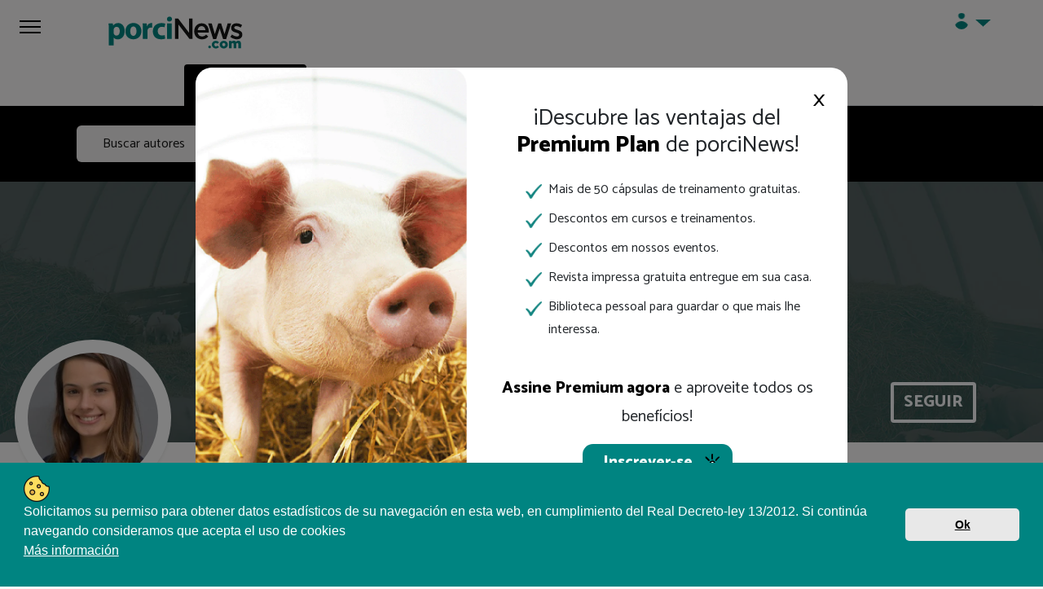

--- FILE ---
content_type: text/html; charset=UTF-8
request_url: https://porcinews.com/pt-br/autores/elisa-de-conti/
body_size: 17166
content:
<!DOCTYPE html>
<html lang="pt-br" >
<head>
	 <link rel="alternate" hreflang="pt-br" href="https://porcinews.com/pt-br/autores/elisa-de-conti/">
	<!-- This site is optimized with the Yoast SEO plugin v24.0 - https://yoast.com/wordpress/plugins/seo/ -->
	<title>Elisa De Conti - porciNews, la revista global del porcino</title>
	<link rel="canonical" href="https://porcinews.com/pt-br/autores/elisa-de-conti/" />
	<meta property="og:locale" content="pt_BR" />
	<meta property="og:type" content="article" />
	<meta property="og:title" content="Elisa De Conti - porciNews, la revista global del porcino" />
	<meta property="og:description" content="Médica Veterinária pela Universidade Federal do Rio Grande do Sul (UFRGS) com passagem pela University of Minnesota. Atualmente Elisa é Consultora de Novos Negócios na Boehringer Ingelheim Brasil." />
	<meta property="og:url" content="https://porcinews.com/pt-br/autores/elisa-de-conti/" />
	<meta property="og:site_name" content="porciNews, la revista global del porcino" />
	<meta name="twitter:card" content="summary_large_image" />
	<meta name="twitter:site" content="@porciNews" />
	<script type="application/ld+json" class="yoast-schema-graph">{"@context":"https://schema.org","@graph":[{"@type":"CollectionPage","@id":"https://porcinews.com/pt-br/autores/elisa-de-conti/","url":"https://porcinews.com/pt-br/autores/elisa-de-conti/","name":"Elisa De Conti - porciNews, la revista global del porcino","isPartOf":{"@id":"https://porcinews.com/pt-br/#website"},"primaryImageOfPage":{"@id":"https://porcinews.com/pt-br/autores/elisa-de-conti/#primaryimage"},"image":{"@id":"https://porcinews.com/pt-br/autores/elisa-de-conti/#primaryimage"},"thumbnailUrl":"https://porcinews.com/wp-content/uploads/2023/06/destaque-circoflex-boehringer.jpg","breadcrumb":{"@id":"https://porcinews.com/pt-br/autores/elisa-de-conti/#breadcrumb"},"inLanguage":"pt-BR"},{"@type":"ImageObject","inLanguage":"pt-BR","@id":"https://porcinews.com/pt-br/autores/elisa-de-conti/#primaryimage","url":"https://porcinews.com/wp-content/uploads/2023/06/destaque-circoflex-boehringer.jpg","contentUrl":"https://porcinews.com/wp-content/uploads/2023/06/destaque-circoflex-boehringer.jpg","width":1400,"height":1200},{"@type":"BreadcrumbList","@id":"https://porcinews.com/pt-br/autores/elisa-de-conti/#breadcrumb","itemListElement":[{"@type":"ListItem","position":1,"name":"HOME","item":"https://porcinews.com/pt-br/"},{"@type":"ListItem","position":2,"name":"Elisa De Conti"}]},{"@type":"WebSite","@id":"https://porcinews.com/pt-br/#website","url":"https://porcinews.com/pt-br/","name":"porciNews, la revista global del porcino","description":"El portal de la revista porciNews, con noticias de porcino y artículos técnicos sobre producción de carne de cerdo en España","potentialAction":[{"@type":"SearchAction","target":{"@type":"EntryPoint","urlTemplate":"https://porcinews.com/pt-br/?s={search_term_string}"},"query-input":{"@type":"PropertyValueSpecification","valueRequired":true,"valueName":"search_term_string"}}],"inLanguage":"pt-BR"}]}</script>
	<!-- / Yoast SEO plugin. -->


	

	<meta name="google-site-verification" content="1dBbAAgZ8QFUg70_z6ngsdH5JdYiyGFmpXu5adx63us" />
<!-- Global site tag (gtag.js) - Google Analytics -->

  <!-- Google tag (gtag.js) -->
  <script async src="https://www.googletagmanager.com/gtag/js?id=G-Q22E43PGR0"></script>
  <script>
    window.dataLayer = window.dataLayer || [];

    function gtag() {
      dataLayer.push(arguments);
    }
    gtag('js', new Date());

    gtag('config', 'G-Q22E43PGR0');
  </script>

<meta name="facebook-domain-verification" content="1eewkh83bq3pah9rd26kubh944mfii" />
<!-- Meta Pixel Code -->
<script>
  ! function(f, b, e, v, n, t, s) {
    if (f.fbq) return;
    n = f.fbq = function() {
      n.callMethod ?
        n.callMethod.apply(n, arguments) : n.queue.push(arguments)
    };
    if (!f._fbq) f._fbq = n;
    n.push = n;
    n.loaded = !0;
    n.version = '2.0';
    n.queue = [];
    t = b.createElement(e);
    t.async = !0;
    t.src = v;
    s = b.getElementsByTagName(e)[0];
    s.parentNode.insertBefore(t, s)
  }(window, document, 'script',
    'https://connect.facebook.net/en_US/fbevents.js');
  fbq('init', '969788550377350');
  fbq('track', 'PageView');
</script>
<noscript><img height="1" width="1" style="display:none"
    src="https://www.facebook.com/tr?id=969788550377350&ev=PageView&noscript=1" /></noscript>
<!-- End Meta Pixel Code -->
<!-- Google Tag Manager -->
<script>
  (function(w, d, s, l, i) {
    w[l] = w[l] || [];
    w[l].push({
      'gtm.start': new Date().getTime(),
      event: 'gtm.js'
    });
    var f = d.getElementsByTagName(s)[0],
      j = d.createElement(s),
      dl = l != 'dataLayer' ? '&l=' + l : '';
    j.async = true;
    j.src =
      'https://www.googletagmanager.com/gtm.js?id=' + i + dl;
    f.parentNode.insertBefore(j, f);
  })(window, document, 'script', 'dataLayer', 'GTM-N8CP4BK');
</script>
<!-- End Google Tag Manager -->

<!-- Twitter single-event website tag code -->
<script src="//static.ads-twitter.com/oct.js" type="text/javascript"></script>
<script type="text/javascript">
  twttr.conversion.trackPid('o92wf', {
    tw_sale_amount: 0,
    tw_order_quantity: 0
  });
</script>
<noscript>
  <img height="1" width="1" style="display:none;" alt="" src="https://analytics.twitter.com/i/adsct?txn_id=o92wf&p_id=Twitter&tw_sale_amount=0&tw_order_quantity=0" />
  <img height="1" width="1" style="display:none;" alt="" src="//t.co/i/adsct?txn_id=o92wf&p_id=Twitter&tw_sale_amount=0&tw_order_quantity=0" />
</noscript>
<!-- End Twitter single-event website tag code -->

<script src="https://cdn.jsdelivr.net/npm/jwt-decode/build/jwt-decode.min.js"></script>

<script src="https://socialagri.com/login/dt.js"></script>	<meta charset="UTF-8">
<meta http-equiv="X-UA-Compatible" content="IE=edge">
<meta name="viewport" content="width=device-width, initial-scale=1, minimum-scale=1.0">
<meta name="theme-color" content="#fcfbfa">
<link rel="stylesheet" href="https://cdn.jsdelivr.net/npm/bootstrap@5.0.2/dist/css/bootstrap.min.css" crossorigin="anonymous">
<link href="https://unpkg.com/flickity@2/dist/flickity.min.css" rel="stylesheet">
<link href="https://porcinews.com/wp-content/themes/voice-child/templates/global/css/styles.css" rel="stylesheet">
<link href="https://porcinews.com/wp-content/themes/voice-child/templates/global/css/cookies.css?v=1729469471" rel="stylesheet">
<link rel="shortcut icon" href="https://porcinews.com/wp-content/themes/voice-child/templates/global/img/favicon1.png" >


<link rel="apple-touch-icon" href="https://porcinews.com/wp-content/themes/voice-child/templates/global/img/apple-touch-icon-iphone-60x60.png">
<link rel="apple-touch-icon" sizes="60x60" href="https://porcinews.com/wp-content/themes/voice-child/templates/global/img/apple-touch-icon-ipad-76x76.png">
<link rel="apple-touch-icon" sizes="114x114" href="https://porcinews.com/wp-content/themes/voice-child/templates/global/img/apple-touch-icon-iphone-retina-120x120.png">
<link rel="apple-touch-icon" sizes="144x144" href="https://porcinews.com/wp-content/themes/voice-child/templates/global/img/apple-touch-icon-ipad-retina-152x152.png">	
				</head>
<body id="single-empresa" class="agrinews-2205">
 
	<nav class="pt-2 sticky-top ">
    <div class="container-fluid d-flex flex-row">
        <div class="col-xxl-2 me-xxl-5">
            <div class="row">
                <div class="col-3 align-items-center">
                    <button class="toggle-menu">
                        <span></span>
                    </button>
                </div>
                <div class="col-7 align-items-center">
                    <a href="https://porcinews.com/pt-br/paises/brasil/" class="d-flex align-items-center mb-2 mb-lg-0 text-dark text-decoration-none">
                    
	<svg version="1.1" id="logoSVG" xmlns="https://www.w3.org/2000/svg" xmlns:xlink="https://www.w3.org/1999/xlink" x="0px" y="0px"
		viewBox="0 0 220 71.3" style="enable-background:new 0 0 220 71.3;" xml:space="preserve" width="100%">
		<style>
			.st0 {
				fill: var(--color1) !important;
			}

			.st1 {
				fill: var(--negro);
			}
		</style>
		<g>
			<polygon class="st1" points="108.6,15.7 112.8,15.7 126.8,34.1 126.8,15.7 131.3,15.7 131.3,42.3 127.5,42.3 113.1,23.4 113.1,42.3 108.6,42.3" />
			<path class="st1" d="M148.2,30.9c-0.3-3-2-5.3-5-5.3c-2.8,0-4.7,2.2-5.1,5.3H148.2z M133.6,32.4L133.6,32.4c0-5.8,4-10.5,9.6-10.5
		c6.3,0,9.4,5,9.4,10.8c0,0.4,0,0.8-0.1,1.3h-14.4c0.5,3.3,2.8,5.1,5.7,5.1c2.2,0,3.8-0.8,5.3-2.4l2.7,2.4c-1.9,2.3-4.4,3.8-8.1,3.8
		C138,42.8,133.6,38.6,133.6,32.4z" />
			<polygon class="st1" points="151.8,22.2 156.4,22.2 160.4,36 164.8,22.2 168.6,22.2 173,36 177,22.2 181.6,22.2 175.1,42.5 171.1,42.5 
		166.7,28.7 162.2,42.5 158.2,42.5" />
			<path class="st1" d="M180.6,39.7l2-3.1c2.2,1.6,4.4,2.5,6.4,2.5c1.9,0,3.1-0.8,3.1-2.2v-0.1c0-1.6-2.1-2.1-4.4-2.8c-2.9-0.8-6.1-2-6.1-5.9V28
		c0-3.8,3.1-6.1,7-6.1c2.5,0,5.1,0.9,7.2,2.3l-1.8,3.3c-1.9-1.2-3.9-1.9-5.6-1.9c-1.8,0-2.8,0.8-2.8,2v0.1c0,1.5,2.1,2.1,4.4,2.9
		c2.9,0.9,6.1,2.2,6.1,5.9v0.1c0,4.2-3.2,6.3-7.3,6.3C186.1,42.7,183.1,41.7,180.6,39.7z" />
		</g>
		<g>
			<path class="st0" d="M153.6,51.1L153.6,51.1c1,0,1.8,0.8,1.8,1.7s-0.8,1.7-1.7,1.7h-0.1c-1,0-1.7-0.8-1.7-1.7
		S152.6,51.1,153.6,51.1z" />
			<path class="st0" d="M161.6,54.8c-0.7,0-1.4-0.1-2-0.4c-0.6-0.3-1.2-0.6-1.6-1.1c-0.4-0.5-0.8-1-1.1-1.6c-0.2-0.6-0.4-1.2-0.4-1.9
		l0,0c0-0.7,0.1-1.3,0.4-1.9s0.6-1.1,1.1-1.6c0.4-0.5,1-0.8,1.6-1.1c0.6-0.3,1.3-0.4,2.1-0.4c1,0,1.8,0.2,2.5,0.6s1.2,0.9,1.6,1.6
		l-2.3,1.7c-0.2-0.3-0.5-0.6-0.8-0.8s-0.6-0.3-1-0.3c-0.3,0-0.5,0.1-0.8,0.2c-0.2,0.1-0.4,0.3-0.6,0.5s-0.3,0.4-0.4,0.7
		c-0.1,0.3-0.1,0.5-0.1,0.8l0,0c0,0.3,0.1,0.6,0.1,0.9c0.1,0.3,0.2,0.5,0.4,0.7s0.4,0.3,0.6,0.5c0.2,0.1,0.5,0.2,0.8,0.2
		c0.4,0,0.7-0.1,1-0.3s0.6-0.4,0.8-0.7l2.3,1.6c-0.4,0.7-1,1.2-1.7,1.6C163.6,54.6,162.7,54.8,161.6,54.8z" />
			<path class="st0" d="M172.1,51.9c0.3,0,0.6-0.1,0.8-0.2c0.2-0.1,0.5-0.3,0.6-0.5c0.2-0.2,0.3-0.4,0.4-0.7c0.1-0.3,0.1-0.5,0.1-0.8
		l0,0c0-0.3-0.1-0.6-0.2-0.8c-0.1-0.2-0.2-0.5-0.4-0.7s-0.4-0.3-0.7-0.5c-0.2-0.1-0.5-0.2-0.8-0.2s-0.6,0-0.8,0.2
		c-0.2,0.1-0.5,0.3-0.6,0.5c-0.2,0.2-0.3,0.4-0.4,0.7c-0.1,0.3-0.1,0.5-0.1,0.8l0,0c0,0.3,0.1,0.6,0.2,0.8c0.1,0.2,0.2,0.5,0.4,0.7
		c0.2,0.2,0.4,0.3,0.7,0.5C171.6,51.9,171.8,51.9,172.1,51.9z M172,54.8c-0.8,0-1.5-0.1-2.1-0.4c-0.7-0.3-1.2-0.6-1.7-1.1
		s-0.8-1-1.1-1.6c-0.3-0.6-0.4-1.2-0.4-1.9l0,0c0-0.7,0.1-1.3,0.4-1.9c0.3-0.6,0.6-1.1,1.1-1.6s1-0.8,1.7-1.1s1.4-0.4,2.1-0.4
		s1.5,0.1,2.1,0.4c0.6,0.3,1.2,0.6,1.7,1.1s0.8,1,1.1,1.6c0.3,0.6,0.4,1.2,0.4,1.9l0,0c0,0.7-0.1,1.3-0.4,1.9s-0.6,1.1-1.1,1.6
		s-1,0.8-1.7,1.1C173.5,54.6,172.8,54.8,172,54.8z" />
			<path class="st0" d="M178.8,44.9h3.4v1.3c0.3-0.4,0.7-0.8,1.1-1.1c0.5-0.3,1-0.5,1.7-0.5c0.6,0,1.2,0.1,1.7,0.4
		c0.5,0.3,0.8,0.7,1.1,1.2c0.4-0.5,0.9-0.9,1.4-1.1c0.5-0.3,1.1-0.4,1.8-0.4c1,0,1.8,0.3,2.4,0.9s0.9,1.5,0.9,2.6v6.3h-3.4v-5.2
		c0-0.5-0.1-0.9-0.4-1.2c-0.2-0.3-0.6-0.4-0.9-0.4s-0.7,0.1-1,0.4c-0.3,0.3-0.4,0.7-0.4,1.2v5.2h-3.4v-5.2c0-0.5-0.1-0.9-0.4-1.2
		c-0.2-0.3-0.6-0.4-0.9-0.4s-0.7,0.1-1,0.4s-0.4,0.7-0.4,1.2v5.2h-3.4L178.8,44.9L178.8,44.9z" />
			<g>
				<path class="st0" d="M22.7,28.9c0-2.7-0.1-4.9-0.2-6.8H28l0.3,2.8h0.1c1.5-2.2,3.7-3.3,6.7-3.3c4.4,0,8.3,3.9,8.3,10.4
			c0,7.4-4.6,10.9-9.1,10.9c-2.4,0-4.3-1-5.2-2.3H29v10.1h-6.3V28.9z M29,33.7c0,0.5,0.1,1,0.1,1.3c0.4,1.7,1.8,3,3.6,3
			c2.7,0,4.3-2.3,4.3-5.8c0-3.2-1.4-5.7-4.2-5.7c-1.7,0-3.3,1.3-3.7,3.2C29,30,29,30.5,29,30.9L29,33.7L29,33.7z" />
				<path class="st0" d="M65.1,32c0,7.4-5.2,10.8-10.5,10.8c-5.9,0-10.3-3.9-10.3-10.5c0-6.6,4.3-10.8,10.7-10.8
			C60.9,21.6,65.1,25.9,65.1,32z M50.6,32.2c0,3.5,1.4,6.1,4.1,6.1c2.4,0,4-2.5,4-6.1c0-3-1.1-6.1-4-6.1
			C51.7,26.1,50.6,29.2,50.6,32.2z" />
				<path class="st0" d="M66.9,28.8c0-3-0.1-4.9-0.2-6.7H72l0.2,3.7h0.2c1-3,3.5-4.2,5.4-4.2c0.6,0,0.9,0,1.3,0.1v6
			c-0.5-0.1-1-0.2-1.7-0.2c-2.3,0-3.9,1.2-4.3,3.2C73,31.1,73,31.6,73,32.1v10.3h-6.2L66.9,28.8L66.9,28.8z" />
				<path class="st0" d="M96,41.9c-1.1,0.5-3.2,0.9-5.5,0.9c-6.5,0-10.6-4-10.6-10.4c0-6,4-10.8,11.5-10.8c1.6,0,3.4,0.3,4.7,0.8
			l-1,4.7c-0.7-0.3-1.8-0.6-3.5-0.6c-3.3,0-5.4,2.4-5.3,5.7c0,3.7,2.5,5.7,5.5,5.7c1.5,0,2.6-0.3,3.5-0.6L96,41.9z" />
				<path class="st0" d="M104.8,16.4c0,1.7-1.3,3.2-3.3,3.2c-2,0-3.3-1.4-3.2-3.2c-0.1-1.8,1.3-3.2,3.3-3.2
			C103.5,13.2,104.8,14.6,104.8,16.4z M98.3,42.4V22.1h6.2v20.3H98.3z" />
			</g>
		</g>
	</svg>

                    </a>
                </div>
            </div>
        </div>
        <div class="d-flex ms-auto align-items-start justify-content-end">
                <div class="dropdown p-1 me-5">
        <a href="#" class="d-block link-warning text-decoration-none dropdown-toggle" id="dropdownUser1" data-bs-toggle="dropdown" aria-expanded="false">
            <picture><source srcset="https://porcinews.com/wp-content/webp-express/webp-images/doc-root/wp-content/uploads/2026/01/user.png.webp" type="image/webp"><img src="https://porcinews.com/wp-content/uploads/2026/01/user.png" alt="user agrinews" width="18" height="20" class="rounded-circle perfilAvatar webpexpress-processed"></picture>
        </a>
        <ul class="dropdown-menu text-small" aria-labelledby="dropdownUser1">
            <li><a href="" class="dropdown-item">Cadastro</a></li>
            <li><a href="" class="dropdown-item">Entrar</a></li>
            <li><a href="" class="dropdown-item">Minha conta</a></li>
        </ul>
    </div>
        </div>
    </div>
    <div id="menu">
    <nav class="main-nav d-flex">
        <div class="col-xxl-6">
            <ul>
                


                    

                
                                <li>
                    <a class="fs-2" href="https://porcinews.com/pt-br/autores/">
                        Autores                    </a>
                </li>




                
            </ul>

        </div>
        <div class="col-xxl-6">
            <ul class="mb-5">
                <li>
                    <a class="fs-2" href="https://porcinews.com/cadastro/">
                        CADASTRO/LOGIN                    </a>
                </li>
                <li>
                    <a class="fs-2" href="">
                        REVISTA SUÍNO BRASIL                    </a>
                </li>
                <li>
                    <a href="" class="fs-2 link-warning mb-2 mb-sm-5" target="_blank">
                        ASSINATURA PARA REVISTA IMPRESSA                    </a>
                </li>

                <li>
                    <a class="fs-2" href="https://socialagri.com/agriFM/pt-br/" rel="nofollow" target="_blank">
                        AGRIFM - PODCAST                    </a>
                </li>
                <li>
                    <a class="fs-2" href="https://socialagri.com/agricalendar/pt-br/" rel="nofollow" target="_blank">
                        AGRI - CALENDAR                    </a>
                </li>
                <li>
                    <a class="fs-2" href="https://agrinewscampus.com/" rel="nofollow" target="_blank">
                        AGRINEWS CAMPUS                    </a>
                </li>

            </ul>
            <div class="dropdown d-flex">
                <a href="#" class="fs-2 ps-0 d-block text-decoration-none dropdown-toggle paises" id="dropdownUser1" data-bs-toggle="dropdown" aria-expanded="false">
                    <img src="https://porcinews.com/wp-content/themes/voice-child/templates/global/img/en-todo-el-mundo.svg" alt="mondo" width="64" height="64" class="rounded-circle">
                    REGIÕES                </a>
                <ul class="dropdown-menu text-small" aria-labelledby="dropdownUser2">
                    <li class="dropdown-item"><a href="https://porcinews.com/paises/europa/" class="nav-link link-dark px-0 pb-1 mx-3 mx-md-2 f-6 textZ-capitalize active">Espanha (ES)</a></li>
                    <li class="dropdown-item"><a href="https://porcinews.com/paises/latinoamerica/" class="nav-link link-dark px-0 pb-1 mx-3 mx-md-2 f-6 text-capitalize">Latam (ES)</a></li>
                    <li class="dropdown-item"><a href="https://porcinews.com/pt-br/paises/brasil/" class="nav-link link-dark px-0 pb-1 mx-3 mx-md-2 f-6 text-capitalize">Brasil</a></li>
                    <li class="dropdown-item"><a href="https://porcinews.com/asia" class="nav-link link-dark px-0 pb-1 mx-3 mx-md-2 f-6 text-capitalize">Asia</a></li>
                    <li class="dropdown-item"><a href="https://porcinews.com/en/paises/europe/" class="nav-link link-dark px-0 pb-1 mx-3 mx-md-2 f-6 text-capitalize">Global (EN)</a></li>
                </ul>
            </div>
        </div>
    </nav>
</div></nav>
<header class="container-fluid mt-1">
    <div class="row d-flex align-items-center justify-content-center">
        <div class="col-xxl-2 me-xxl-5 d-none d-lg-flex">
        </div>
        <nav>
            <div class="nav nav-tabs" id="nav-tab" role="tablist" style="margin-left: 17%;">            <div class="nav nav-tabs" id="nav-tab" role="tablist">
                <button class="nav-link active fs-5 px-4" id="nav-empresa-tab" data-bs-toggle="tab" data-bs-target="#nav-empresa" data-bs-dismiss="modal" type="button" role="tab" aria-controls="nav-empresa" aria-selected="false">AUTORES</button>
            </div>
        </nav>
        <div class="tab-content bg-dark py-4" id="nav-tabContent">
            <div class="tab-pane container fade show active" id="nav-empresa" role="tabpanel" aria-labelledby="nav-empresa-tab">
                <form class="col-12 col-md-6 col-lg-3 col-xxl-4 me-lg-auto mb-2 justify-content-center mb-md-0">
                    <button id="buscador" type="button" class="btn btn-primary w-100 text-start" data-bs-toggle="modal" data-bs-target="#modal-autores">Buscar autores</button>
                </form>
            </div>
        </div>
    </div>
	    </div>
    <div class="modal modal-fullscreen bg-dark" id="modal-autores">
        <div class="modal-dialog">
            <div class="modal-content bg-dark">
                <div class="modal-body">
                    <div class="container-fluid px-0">
<div class="row">
    <div class="col-12 col-lg-12 col-xl-10 d-block mx-auto mt-5">
        <form class="d-flex justify-content-center mb-md-0">
            <button type="button" class="btn-close position-absolute close-buscador end-0" data-bs-dismiss="modal" style="margin-right: 11%;"></button>
            <input id="buscadorAutores" class="fs-2 fw-bold w-100 border-0 rounded-5 form-control" type="search" placeholder="BUSCAR">
        </form>
        <div id="loading2" class="row mt-5" style="display: none;">
            <div class="d-flex justify-content-center"> <img class="img-fluid" width="8%" alt="loading" src="https://porcinews.com/wp-content/themes/voice-child/templates/global/img/spinner.gif" style="filter:invert(1);"></div>
        </div>
        <div class="clearfix"></div>
        <div class="row mt-5" id="resutadosautor"></div>
        <div id="loadingautor" class="row mt-5" style="display: none;">
            <div class="d-flex justify-content-center"> <img class="img-fluid" width="8%" alt="loading" src="https://porcinews.com/wp-content/themes/voice-child/templates/global/img/spinner.gif" style="filter:invert(1);"></div>
        </div>
    </div>
</div>
</div>                </div>
            </div>
        </div>
    </div>
</header>	<section id="head-empresa" class="container-fluid bg-gris" style="background-image: url(https://porcinews.com/wp-content/uploads/2022/05/autor-porcinews-2.jpg);">
		<div class="overlay position-absolute start-0 w-100 h-100"></div>
		<div class="container-md d-flex flex-row justify-content-between align-items-end h-100 pb-4">
							<picture><source srcset="https://porcinews.com/wp-content/webp-express/webp-images/doc-root/wp-content/uploads/2022/07/elisa-boehringer-suinobr.png.webp" type="image/webp"><img class="imgSingleEmpresa p-3 rounded-circle bg-white shadow-sm webpexpress-processed" src="https://porcinews.com/wp-content/uploads/2022/07/elisa-boehringer-suinobr.png" alt="Elisa De Conti"></picture>
						<div class="w-100 ms-5 ms-sm-0 ps-5 ps-ms-0 ms-2 text-center">
				<h1 class="fs-1 text-light text-end text-md-center ms-md-5 ms-lg-0 fw-bold lh-1">Elisa De Conti</h1>
				<h3 class="fs-6 text-light text-end text-md-center ms-md-5 ms-lg-0 fw-bold lh-1">Boehringer Ingelheim Brasil.</h3>
			</div>
							<a type="button" class="btn btn-outline-light border-4 fw-bold fs-5" href="https://porcinews.com/cadastro/">SEGUIR</a>
					</div>
	</section>
	<section id="single-content" class="container p-lg-5 pt-0 mb-3">
		<div class="row mb-5 mt-5 mt-md-5 mt-lg-1">
			<div class="col-lg-3 d-none d-md-block"></div>
			<div class="col-lg-8">
									<h2 class="fs-4 lh-1 px-3">Consultora de Novos Negócios, Boehringer Ingelheim Brasil</h2>
							</div>
		</div>
		<div class="row px-2 py-2">
			<div class="accordion accordion-flush" id="accordionFlushExample">
									<div class="accordion-item">
						<h2 class="accordion-header" id="flush-headingOne">
							<button class="accordion-button collapsed fs-2 fw-bold text-uppercase" type="button" data-bs-toggle="collapse" data-bs-target="#flush-collapseOne" aria-expanded="false" aria-controls="flush-collapseOne">
							DESCRIÇÃO							</button>
						</h2>
						<div id="flush-collapseOne" class="accordion-collapse collapse" aria-labelledby="flush-headingOne" data-bs-parent="#accordionFlushExample">
							<div class="accordion-body"><p>Médica Veterinária pela Universidade Federal do Rio Grande do Sul (UFRGS) com passagem pela University of Minnesota.</p>
<p>Atualmente Elisa é Consultora de Novos Negócios na Boehringer Ingelheim Brasil.</p>
</div>
						</div>
					</div>
								<div class="accordion-item">
					<h2 class="accordion-header" id="flush-headingTwo">
						<button class="accordion-button collapsed fs-2 fw-bold text-uppercase" type="button" data-bs-toggle="collapse" data-bs-target="#flush-collapseTwo" aria-expanded="true" aria-controls="flush-collapseTwo">
						CONTEÚDOS						</button>
					</h2>
					<div id="flush-collapseTwo" class="accordion-collapse" aria-labelledby="flush-headingTwo" data-bs-parent="#accordionFlushExample">
						<div class="accordion-body">
							<div id="bloque5" class="row">
								<div id="ajax-posts" class="row">
									 <div class="col-sm-6 col-md-4 col-xl-3 mt-0 mt-sm-5">
											<div class="menuimg">
												<div>
													    <a href="https://porcinews.com/cadastro/" class="text-decoration-none d-inline-block" data-bs-toggle="tooltip" data-bs-placement="right" title="DOWNLOAD">
        <img alt="pdf" src="https://porcinews.com/wp-content/themes/voice-child/templates/global/img/iconPDF.svg" width="50" height="50">
    </a>
    <br>
													<br>
												</div>
												<div class="fecha text-light">16 jul</div>
											</div>
											<a href="https://porcinews.com/pt-br/protecao-cruzada-de-circoflex-para-pcv-2b-e-pcv-2d-fatos-e-dados/" class="text-decoration-none">
												<picture><source srcset="https://porcinews.com/wp-content/webp-express/webp-images/doc-root/wp-content/uploads/2023/06/destaque-circoflex-boehringer.jpg.webp" type="image/webp"><img class="imgSecundaria rounded rounded-5 pt-1 mx-3 mx-auto webpexpress-processed" width="100%" src="https://porcinews.com/wp-content/uploads/2023/06/destaque-circoflex-boehringer.jpg" alt="Proteção cruzada de CircoFLEX para PCV-2B e PCV-2D: fatos e dados"></picture>

												<div class="bgAjust2">
													<p class="fs-5 bg-white text fw-bold text-dark p-4 rounded-bottom rounded-5 lh-1">Proteção cruzada de CircoFLEX para PCV-2B e PCV-2D: fatos e dados</p>
												</div>
											</a>
										</div>
									 <div class="col-sm-6 col-md-4 col-xl-3 mt-0 mt-sm-5">
											<div class="menuimg">
												<div>
													    <a href="https://porcinews.com/cadastro/" class="text-decoration-none d-inline-block" data-bs-toggle="tooltip" data-bs-placement="right" title="DOWNLOAD">
        <img alt="pdf" src="https://porcinews.com/wp-content/themes/voice-child/templates/global/img/iconPDF.svg" width="50" height="50">
    </a>
    <br>
													<br>
												</div>
												<div class="fecha text-light">15 fev</div>
											</div>
											<a href="https://porcinews.com/pt-br/protecao-de-ponta-a-ponta/" class="text-decoration-none">
												<picture><source srcset="https://porcinews.com/wp-content/webp-express/webp-images/doc-root/wp-content/uploads/2023/02/destaque-boehringer-1tri-23.png.webp" type="image/webp"><img class="imgSecundaria rounded rounded-5 pt-1 mx-3 mx-auto webpexpress-processed" width="100%" src="https://porcinews.com/wp-content/uploads/2023/02/destaque-boehringer-1tri-23.png" alt="Proteção de ponta a ponta"></picture>

												<div class="bgAjust2">
													<p class="fs-5 bg-white text fw-bold text-dark p-4 rounded-bottom rounded-5 lh-1">Proteção de ponta a ponta</p>
												</div>
											</a>
										</div>
									 <div class="col-sm-6 col-md-4 col-xl-3 mt-0 mt-sm-5">
											<div class="menuimg">
												<div>
													    <a href="https://porcinews.com/cadastro/" class="text-decoration-none d-inline-block" data-bs-toggle="tooltip" data-bs-placement="right" title="DOWNLOAD">
        <img alt="pdf" src="https://porcinews.com/wp-content/themes/voice-child/templates/global/img/iconPDF.svg" width="50" height="50">
    </a>
    <br>
													<br>
												</div>
												<div class="fecha text-light">13 dez</div>
											</div>
											<a href="https://porcinews.com/pt-br/intervencao-precoce-frente-a-desafios-respiratorios-br/" class="text-decoration-none">
												<picture><source srcset="https://porcinews.com/wp-content/webp-express/webp-images/doc-root/wp-content/uploads/2022/12/destaque-soundtalks-bi.jpg.webp" type="image/webp"><img class="imgSecundaria rounded rounded-5 pt-1 mx-3 mx-auto webpexpress-processed" width="100%" src="https://porcinews.com/wp-content/uploads/2022/12/destaque-soundtalks-bi.jpg" alt="Intervenção precoce frente a desafios respiratórios"></picture>

												<div class="bgAjust2">
													<p class="fs-5 bg-white text fw-bold text-dark p-4 rounded-bottom rounded-5 lh-1">Intervenção precoce frente a desafios respiratórios</p>
												</div>
											</a>
										</div>
																	</div>
								<div id="more_posts" class="btn">Ver mais conteúdos</div>
							</div>
						</div>
					</div>
				</div>
			</div>
		</div>
	</section>
	    <section id="newsletter" class="container-fluid d-flex justify-content-center">
        <div class="row container align-items-left my-5">
            <p class="fs-2 lh-1 fw-bold text-light">JUNTE-SE À NOSSA COMUNIDADE SUÍNA</p>
            <p class="fs-6 text-light lh-sm fw-bold">Acesso aos artigos em PDF<br>Informe-se com nossas newsletters<br>Receba a revista gratuitamente na versão digital</p>
            <div class="row mb-5">
                <form method="get" action="https://porcinews.com/cadastro/">
                    <div class="col-12 col-md-6 me-5 mb-3"> <input type="email" class="form-control" id="newsEmail" name="emailregistro" placeholder="E-mail" required></div>
                    <div class="col-12 col-md-4 mb-3">
                        <button type="submit" class="btn btn-outline-warning fs-6 fw-bold p-3 px-5 border-5 text-light">CADASTRO</button>
                    </div>
                </form>
            </div>
        </div>
    </section>
<section id="descubra" class="container-fluid py-5">
    <div class="container">
        <div class="container mb-3">
            <h5 class="ps-3">DESCUBRA</h5>
        </div>
        <div class="row d-inline-flex flex-row justify-content-start">
            <div class="col-4 col-md-3 col-lg-2">
                <a href="https://socialagri.com/agriFM/" target="_blank" rel="nofollow"><img style="background-color:#333" class="agrifm p-sm-1 p-md-3 rounded-5" src="https://nutrinews.com/wp-content/uploads/2025/03/agrinews-play.svg" width="100%" alt="AgriFM - Los podcast del sector ganadero en español"></a>
            </div>
            <div class="col-4 col-md-3 col-lg-2">
                <a href="https://socialagri.com/agricalendar/" target="_blank" rel="nofollow"><img class="agricalendar p-sm-1 p-md-3 rounded-5" src="https://porcinews.com/wp-content/themes/voice-child/templates/global/img/agri-calendar.svg" width="100%" alt="agriCalendar - El calendario de eventos del mundo agroganaderoagriCalendar"></a>
            </div>
            <div class="col-4 col-md-3 col-lg-2">
                <a href="https://agrinewscampus.com/" target="_blank" rel="nofollow"><img class="agricalendar p-sm-1 p-md-3 rounded-5" src="https://agrinewscampus.com/img/logos/agrinewscampus-azul.svg" width="100%" alt="agrinewsCampus - Cursos de formación para el sector de la ganadería"></a>
            </div>
        </div>
    </div>
</section>
<section id="footer" class="container">
    <footer class="pt-5 pb-1">
        <div class="row px-0">
            <div class="col-lg-3 col-md-6 my-2">
                <h5 class="fw-bold text-sm-center">LEGAL</h5>
                <ul class="nav flex-column">
                    <li class="nav-item mb-2 fs-6 text-sm-center"><a title="Aviso Legal" class="nav-link p-0 text-muted text-sm-center" href="https://porcinews.com/aviso-legal/">Aviso Legal</a></li>
                    <li class="nav-item mb-2 fs-6"><a title="Política de privacidade" class="nav-link p-0 text-muted text-sm-center" href="https://porcinews.com/politica-privacidad/">Política de privacidade</a></li>
                    <li class="nav-item mb-2 fs-6 text-sm-center"><a title="Política de cookies" class="nav-link p-0 text-muted text-sm-center" href="https://porcinews.com/pt-br/politica-de-cookies-brasil/">Política de cookies</a></li>
                    <li class="nav-item mb-2 fs-6 text-sm-center"><a title="Más información sobre las cookies" class="nav-link p-0 text-muted text-sm-center" href="https://porcinews.com/mas-informacion-sobre-las-cookies/">Más información sobre las cookies</a></li>
                </ul>
            </div>
            <div class="col-lg-3 col-md-6 my-2">
                <h5 class="fw-bold text-sm-center">Nossas mídias</h5>
                <ul class="nav flex-column">
                    <li class="nav-item mb-2 fs-6"><a href="https://porcinews.com/pt-br/revistas-suino-brasil/" class="nav-link p-0 text-muted text-sm-center">Revistas Suíno Brasil</a></li>
                    <li class="nav-item mb-2 fs-6"><a href="https://agrinews.es/" class="nav-link p-0 text-muted text-sm-center">Outras mídias</a></li>
                </ul>
            </div>
            <div class="col-lg-3 col-md-6 my-2">
                <h5 class="fw-bold text-sm-center">JUNTAR-SE</h5>
                <ul class="nav flex-column">
                                            <li class="nav-item mb-2 fs-6"><a href="https://porcinews.com/cadastro/" target="_blank" class="nav-link p-0 text-muted text-sm-center">Registro online</a></li>                    <li class="nav-item mb-2 fs-6"><a href="https://grupoagrinews.com/suscripciondolar/producto/suinobrasil/" class="nav-link p-0 text-muted text-sm-center">Inscrições impressas</a></li>
                    <li class="nav-item mb-2 fs-6"><a href="https://porcinews.com/pt-br/contato/" class="nav-link p-0 text-muted text-sm-center">Anuncie conosco</a></li>
                    <li class="nav-item mb-2 fs-6"><a href="https://porcinews.com/pt-br/contato/" class="nav-link p-0 text-muted text-sm-center">Publique conosco</a></li>
                    <li class="nav-item mb-2 fs-6"><a href="https://porcinews.com/pt-br/contato/" class="nav-link p-0 text-muted text-sm-center">Contato</a></li>
                </ul>
            </div>
            <div class="col-lg-3 col-md-6 my-2">
                <h5 class="fw-bold text-sm-center">SIGA-NOS</h5>
                <ul class="list-unstyled d-flex justify-content-center">
                    <li>
                        <a class="link-dark" href="https://www.instagram.com/suinobrasil/" target="_blank" rel="nofollow"><img width="100%" src="https://porcinews.com/wp-content/themes/voice-child/templates/global/img/006-instagram.svg" alt="Instagram porciNews, la revista global del porcino"></a>
                    </li>
                    <li class="ms-3">
                        <a class="link-dark" href="https://www.linkedin.com/company/su%C3%ADnobrasil/" target="_blank" rel="nofollow"><img width="100%" src="https://porcinews.com/wp-content/themes/voice-child/templates/global/img/001-linkedin.svg" alt="Linkedin porciNews, la revista global del porcino"></a>
                    </li>
                    <li class="ms-3">
                        <a class="link-dark" href="https://twitter.com/BrasilSuino" target="_blank" rel="nofollow"><img width="100%" src="https://porcinews.com/wp-content/themes/voice-child/templates/global/img/004-twitter.svg" alt="Twitter porciNews, la revista global del porcino"></a>
                    </li>
                    <li class="ms-3">
                        <a class="link-dark" href="https://www.facebook.com/SuinoBrasil" target="_blank" rel="nofollow"><img width="100%" src="https://porcinews.com/wp-content/themes/voice-child/templates/global/img/002-facebook.svg" alt="Facebook porciNews, la revista global del porcino"></a>
                    </li>
                    <li class="ms-3">
                        <a class="link-dark" href="https://www.youtube.com/c/AgrinewsTVBrasil/" target="_blank" rel="nofollow"><img width="100%" src="https://porcinews.com/wp-content/themes/voice-child/templates/global/img/003-youtube.svg" alt="Youtube porciNews, la revista global del porcino"></a>
                    </li>
                </ul>
            </div>
                    </div>
        <div class="d-flex flex-wrap justify-content-center align-items-top py-4 border-top">
            <div class="col-6 d-block mx-auto col-md-2 mb-3"><a href="https://agrinews.es/" target="_blank"><img width="100%" src="https://socialagri.com/login/img/AgriNews-Black.svg" alt="agriNews una nueva visión del campo"></a></div>
            <div class="col-sm-6 col-md-8 d-flex align-self-center">
                <p class="fs-6 lh-sm text-muted text-sm-center text-md-start">2026 Copyright Grupo de Comunicación AgriNews SL. All rights reserved. É proibida a reprodução do conteúdo desta página em qualquer formato ou veículo, impreso ou digital, sem autorização expressa. <a href="https://porcinews.com/Republicacion-articulos.pdf" target="_blank" class="text-decoration-none text-dark">Solicitar autorização.</a> <a class="fs-6 text-decoration-none lh-1" style="color: #000;" target="_blank" href="https://agrinewsagency.com/"> Agencia de Marketing Ganadero</a> </p>
            </div>
            <div class="col-4 d-block mx-auto col-md-1"><a href="https://agrinewsagency.com/" target="_blank"><img width="100%" src="https://agrinewsagency.com/wp-content/uploads/2024/02/agrinewsagency_01.png" alt="Agencia de Marketing Ganadero"></a></div>
        </div>
    </footer>
</section>
<script>
    //document.querySelector("meta[name=viewport]").setAttribute('content', 'width=device-width, initial-scale='+(1/window.devicePixelRatio)+', maximum-scale=1.0, user-scalable=0');
</script>
<script src="https://code.jquery.com/jquery-3.6.0.min.js" integrity="sha256-/xUj+3OJU5yExlq6GSYGSHk7tPXikynS7ogEvDej/m4=" crossorigin="anonymous"></script>
<script src="https://cdn.jsdelivr.net/npm/bootstrap@5.0.2/dist/js/bootstrap.bundle.min.js" integrity="sha384-MrcW6ZMFYlzcLA8Nl+NtUVF0sA7MsXsP1UyJoMp4YLEuNSfAP+JcXn/tWtIaxVXM" crossorigin="anonymous"></script>
<script src="https://unpkg.com/flickity@2/dist/flickity.pkgd.min.js"></script>

<script>
    var $carousel = $('.carousel').flickity();
    $(document).ready(function() {
        $carousel.show().flickity('resize');
    });
</script>
<script>
    window.trackEvent = async function({
        event_type,
        event_target,
        token_id = null
    }) {
        // console.log("✅ trackEvent() se ejecuta", {
        //     event_type,
        //     event_target,
        //     token_id
        // }); 
        async function getGeoData() {
            let geo = JSON.parse(localStorage.getItem('geoData'));
            if (!geo) {
                geo = await fetch('https://api.ipify.org?format=json')
                    .then(res => res.json())
                    .catch(() => ({
                        ip: ''
                    }));
                localStorage.setItem('geoData', JSON.stringify(geo));
            }
            return geo;
        }

        try {
            const portal = window.location.hostname.replace('www.', '');
            const userAgent = navigator.userAgent;
            const pageUrl = window.location.href;
            const geo = await getGeoData();
            const payload = {
                token_id,
                ip: geo?.ip || '',
                country: geo?.country_name || '',
                city: geo?.city || '',
                event_type,
                event_target,
                portal,
                user_agent: userAgent,
                page_url: pageUrl
            };

            await fetch('https://agrifm.org/profile/track', {
                method: 'POST',
                headers: {
                    'Content-Type': 'application/json'
                },
                body: JSON.stringify(payload)
            });

            //console.log("📍 Evento trackeado:", payload);
        } catch (err) {
            console.error("❌ Error enviando tracking:", err);
        }
    };
</script>
<script>
    function getTokenIdFromLocalStorage() {
        try {
            const decoded = JSON.parse(localStorage.getItem('decodedToken'));
            return decoded?.token_id || null;
        } catch (e) {
            return null;
        }
    }
</script>


<script>
    $('.toggle-menu').click(function() {
        $(this).toggleClass('active');
        $('#menu').toggleClass('open');
    });

    var tooltipTriggerList = [].slice.call(document.querySelectorAll('[data-bs-toggle="tooltip"]'))
    var tooltipList = tooltipTriggerList.map(function(tooltipTriggerEl) {
        return new bootstrap.Tooltip(tooltipTriggerEl)
    });

    function follow(id_user, autorid) {
        var xhttp = new XMLHttpRequest();
        xhttp.onreadystatechange = function() {
            if (this.readyState == 4 && this.status == 200) {
                //showRestaurantData('https://porcinews.com/wp-content/themes/voice-child/rating/getRatingData.php');
                if (this.responseText != "success") {
                    alert(this.responseText);
                    //window.location.reload();
                    $("#autor" + autorid).load(location.href + " #div" + autorid + ">*", "");
                }
            }
        };

                    xhttp.open("POST", "https://porcinews.com/wp-content/themes/voice-child/followauthor/follow-pt-br.php", true);
        

        xhttp.setRequestHeader("Content-type", "application/x-www-form-urlencoded");
        var parameters = "id_user=" + id_user + "&autorid=" + autorid;
        xhttp.send(parameters);
    }
</script>
    <script>
        $(document).scroll(function() {
            var y = $(this).scrollTop();
            if (y > 100) {
                $('.changeColor').addClass("bg-dark");
                $('.text-inverter').addClass("text-light");

            } else {
                $('.changeColor').removeClass("bg-dark");
                $('.text-inverter').removeClass("text-light");
            }
        });
    </script>
<!-- <script>
    $(document).ready(function() {
                var x_timer;
                $("#buscador-real").keyup(function(e) {
                    clearTimeout(x_timer);
                    var user_name = $(this).val();

                    if (user_name) { // Solo realizar la búsqueda si el campo de búsqueda no está vacío
                        $("#loading2").css("display", "block"); // Mover esta línea antes de la llamada a setTimeout
                        $("#resutados").html("");

                        x_timer = setTimeout(function() {
                            check_username_ajax12(user_name);
                        }, 1000);
                    }
                });

                function check_username_ajax12(username) {
                     $.post('https://porcinews.com/wp-content/themes/voice-child/templates/global/buscador/buscador-filtros-pt-br.php', {
                                            'Usuario1': username
                                        },
                                                                            function(data) {
                                            $("#recomendado").attr("style", "display: none !important");
                                            $("#loading2").css("display", "none");
                                            $("#resutados").html(data);

                                            if (username != '') {
                                                $("#loading2").css("display", "none");
                                            } else {
                                                $("#loading2").css("display", "none");
                                            }
                                        });
                                    }

                                    $("#buscador-productos").keyup(function(e) {
                                        clearTimeout(x_timer);
                                        var user_name = $(this).val();

                                        if (user_name) {
                                            $("#loadingproductos").css("display", "block");
                                            $("#resutadosproductos").html("");

                                            x_timer = setTimeout(function() {
                                                check_username_producto(user_name);
                                            }, 1000);
                                        }
                                    });

                                    function check_username_producto(username) {
                                         $.post('https://porcinews.com/wp-content/themes/voice-child/templates/global/buscador/buscador-filtros-productos-pt-br.php', {
                                                                    'Usuario1': username,
                                                                     'pais': '1952'
                                                                                                                                    },
                                                                                                                            function(data) {
                                                                    $("#recomendadoproducto").attr("style", "display: none !important");
                                                                    $("#loadingproductos").css("display", "none");
                                                                    $("#resutadosproductos").html(data);

                                                                    if (username != '') {
                                                                        $("#loadingproductos").css("display", "none");
                                                                    } else {
                                                                        $("#loadingproductos").css("display", "none");
                                                                    }

                                                                    if (data == '') {
                                                                        $("#resutadosproductos").html('No hay productos con esta búsqueda.');
                                                                    }

                                                                });
                                                            }


                                                            $("#buscador-empresas").keyup(function(e) {
                                                                clearTimeout(x_timer);
                                                                var user_name = $(this).val();

                                                                if (user_name) {
                                                                    $("#loadingempresas").css("display", "block");
                                                                    $("#resutadosempresas").html("");

                                                                    x_timer = setTimeout(function() {
                                                                        check_username_empresas(user_name);
                                                                    }, 1000);
                                                                }

                                                            });

                                                            function check_username_empresas(username) {
                                                                 $.post('https://porcinews.com/wp-content/themes/voice-child/templates/global/buscador/buscador-filtros-empresas-pt-br.php', {
                                                                                                'Usuario1': username
                                                                                            },
                                                                                        

                                                                                            function(data) {
                                                                                                $("#recomendadoempresas").attr("style", "display: none !important");
                                                                                                $("#loadingempresas").css("display", "none");
                                                                                                $("#resutadosempresas").html(data);

                                                                                                if (username != '') {
                                                                                                    $("#loadingempresas").css("display", "none");
                                                                                                } else {
                                                                                                    $("#loadingempresas").css("display", "none");
                                                                                                }



                                                                                            });
                                                                                        }


                                                                                        $("#buscador-sectoriales").keyup(function(e) {
                                                                                            clearTimeout(x_timer);
                                                                                            var user_name = $(this).val();

                                                                                            if (user_name) {
                                                                                                $("#loadingSectoriales").css("display", "block");
                                                                                                $("#resultadosSectorialesfiltro").html("");

                                                                                                x_timer = setTimeout(function() {
                                                                                                    check_username_ajax1(user_name);
                                                                                                }, 1000);
                                                                                            }

                                                                                        });

                                                                                        function check_username_ajax1(username) {
                                                                                             $.post('https://porcinews.com/wp-content/themes/voice-child/templates/global/buscador/buscador-filtros-sectoriales-pt-br.php', {
                                                                                                                        'Usuario1': username,
                                                                                                                    },
                                                                                                                
                                                                                                                    function(data) {
                                                                                                                        $("#resultadosSectoriales").attr("style", "display: none !important");
                                                                                                                        $("#loadingSectoriales").css("display", "none");
                                                                                                                        $("#resultadosSectorialesfiltro").html(data);

                                                                                                                        if (username != '') {
                                                                                                                            $("#loadingSectoriales").css("display", "none");
                                                                                                                        } else {
                                                                                                                            $("#loadingSectoriales").css("display", "none");
                                                                                                                        }
                                                                                                                    });
                                                                                                                }

                                                                                                            });
</script> -->
<script>
    $(document).ready(function() {
        let x_timer;

        // Función genérica para manejar las llamadas AJAX
        const handleAjaxPost = (url, params, callback) => {
            $.post(url, params, callback)
                .fail(() => console.error("Error en la solicitud AJAX"))
                .always(() => console.log("AJAX completado"));
        };

        // Configuración de rutas según idioma
        const getEndpointByLanguage = (basePath, suffix) => {
            let endpoint = basePath;
            switch ("pt-br") {
                case "en":
                    endpoint += `${suffix}-en.php`;
                    break;
                case "ar":
                    endpoint += `${suffix}-ar.php`;
                    break;
                case "pt-br":
                    endpoint += `${suffix}-pt-br.php`;
                    break;
                default:
                    endpoint += `${suffix}.php`;
                    break;
            }
            return endpoint;
        };

        // Configuración de parámetros adicionales según página
        const getCountryParam = () => {
            return "1952";
        };

        // Función genérica para manejar la entrada del buscador
        const setupSearchHandler = (inputSelector, loadingSelector, resultSelector, endpointSuffix, additionalParams = {}) => {
            $(inputSelector).keyup(function() {
                clearTimeout(x_timer);
                const userInput = $(this).val();

                if (userInput) {
                    $(loadingSelector).css("display", "block");
                    $(resultSelector).html("");

                    x_timer = setTimeout(function() {
                        const url = getEndpointByLanguage("https://porcinews.com/wp-content/themes/voice-child/templates/global/buscador/", endpointSuffix);
                        const params = {
                            Usuario1: userInput,
                            ...additionalParams
                        };

                        handleAjaxPost(url, params, function(data) {
                            $(loadingSelector).css("display", "none");
                            $(resultSelector).html(data || "No hay resultados para esta búsqueda.");
                        });
                    }, 1000);
                }
            });
        };

        // Configuración para cada buscador
        setupSearchHandler("#buscador-real", "#loading2", "#resutados", "buscador-filtros");
        setupSearchHandler("#buscador-productos", "#loadingproductos", "#resutadosproductos", "buscador-filtros-productos", {
            pais: getCountryParam()
        });
        setupSearchHandler("#buscador-empresas", "#loadingempresas", "#resutadosempresas", "buscador-filtros-empresas", {
            pais: getCountryParam()
        });
        setupSearchHandler("#buscador-sectoriales", "#loadingSectoriales", "#resultadosSectorialesfiltro", "buscador-filtros-sectoriales", {
            pais: getCountryParam()
        });
    });
</script>
<script>
    $(document).ready(function() {
        $("form").keypress(function(e) {
            if (e.which == 13) {
                return false;
            }
        });
    });
</script>


<script>
    $(document).scroll(function() {
        var x = $(this).scrollTop();
        if (x < 1500) {
            $('#skip').css("display", "none");
        } else {
            $('#skip').css("display", "block");
        }
    });
    $('#skip').click(function() {
        $(".showonscroll2").remove();
        $("#skip").remove();
    });
</script>

<script>
    $(document).scroll(function() {
        var y = $(this).scrollTop();
        if (y > 2300) {
            $('.showonscroll').fadeOut();
        } else {
            $('.showonscroll').fadeIn();
        }

    });
</script>

<script>
    $(document).scroll(function() {
        var y = $(this).scrollTop();
        if (y < 800) {
            $('.showonscroll2').css("display", "none");
        } else {
            $('.showonscroll2').css("display", "block");
        }
    });
</script>

<script>
    $(function() {

        $('form#anunciatepc').on('submit', function(e) {

            e.preventDefault();

            $.ajax({
                type: 'post',
                url: 'https://porcinews.com/wp-content/themes/voice-child/templates/global/formularios/formanunciatepc.php',
                data: $('form#anunciatepc').serialize(),
                success: function(data) {
                    alert(data);
                }
            });

        });

    });
</script>
<script>
    $(function() {

        $('form#anunciate').on('submit', function(e) {

            e.preventDefault();

            $.ajax({
                type: 'post',
                url: 'https://porcinews.com/wp-content/themes/voice-child/templates/global/formularios/formanunciatemv.php',
                data: $('form#anunciate').serialize(),
                success: function(data) {
                    alert(data);
                }
            });

        });

    });
</script>
<script>
    $(function() {

        $('form#contactopc').on('submit', function(e) {

            e.preventDefault();

            $.ajax({
                type: 'post',
                url: 'https://porcinews.com/wp-content/themes/voice-child/templates/global/formularios/formcontactopc.php',
                data: $('form#contactopc').serialize(),
                success: function(data) {
                    alert(data);
                }
            });

        });

    });
</script>
<script>
    $(function() {

        $('form#contactomv').on('submit', function(e) {

            e.preventDefault();

            $.ajax({
                type: 'post',
                url: 'https://porcinews.com/wp-content/themes/voice-child/templates/global/formularios/formcontactomv.php',
                data: $('form#contactomv').serialize(),
                success: function(data) {
                    alert(data);
                }
            });

        });

    });
</script>
    <script>
        document.addEventListener('DOMContentLoaded', function() {
            document.querySelectorAll('a[href*="/registro/"], a[href*="/registration/"], a[href*="/cadastro/"]').forEach(function(link) {
                link.addEventListener('click', function(e) {
                    e.preventDefault();
                    var currentUrl = window.location.href;
                    var href = link.getAttribute('href');
                    // Detecta idioma/edición según el enlace
                    var edicion = 'es';
                    if (href.includes('/latam')) edicion = 'latam';
                    else if (href.includes('/br')) edicion = 'br';
                    else if (href.includes('/eng')) edicion = 'eng';
                    // Construye la URL de destino
                    var dest = 'https://socialagri.com/login/sign-up?medio=porcinews.com&edicion=' + edicion + '&urlredirect=' + encodeURIComponent(currentUrl);
                    window.location.href = dest;
                });
            });
        });
    </script>
		<style type="text/css">
			.relevanssi-live-search-results {
				opacity: 0;
				transition: opacity .25s ease-in-out;
				-moz-transition: opacity .25s ease-in-out;
				-webkit-transition: opacity .25s ease-in-out;
				height: 0;
				overflow: hidden;
				z-index: 9999995; /* Exceed SearchWP Modal Search Form overlay. */
				position: absolute;
				display: none;
			}

			.relevanssi-live-search-results-showing {
				display: block;
				opacity: 1;
				height: auto;
				overflow: auto;
			}

			.relevanssi-live-search-no-results, .relevanssi-live-search-didyoumean {
				padding: 0 1em;
			}
		</style>
		<link rel='stylesheet' id='wpfb-css' href='//porcinews.com/wp-content/plugins/wp-filebase/wp-filebase.css?t=1734599302&#038;ver=3.4.4' type='text/css' media='all' />
<script type="text/javascript" id="filtroautor-js-extra">
/* <![CDATA[ */
var ajax_posts = {"ajaxurl":"https:\/\/porcinews.com\/wp-admin\/admin-ajax.php","noposts":"No older posts found"};
/* ]]> */
</script>
<script type="text/javascript" src="https://porcinews.com/wp-content/themes/voice-child/templates/global/assets/filtroautor.js" id="filtroautor-js"></script>

		
<script>
    $(function() {

        $('form#news').on('submit', function(e) {

            e.preventDefault();

            $.ajax({
                type: 'post',
                url: 'https://porcinews.com/wp-content/themes/voice-child/templates/global/formularios/solicitanews.php',
                data: $('form#news').serialize(),
                success: function(data) {
                    alert(data);


                }
            });

        });

    });
</script>
<script>
    $(function() {

        $('form#perfil').on('submit', function(e) {
            e.preventDefault();

            $.ajax({
                type: 'post',
                url: 'https://porcinews.com/wp-content/themes/voice-child/templates/global/formularios/editperfil.php',
                data: $('form#perfil').serialize(),
                success: function(data) {
                    alert(data);

                }
            });

        });

    });
</script>


<script>
    // Adicione um evento de clique a todos os links da página
    var links = document.getElementsByTagName('a');
    for (var i = 0; i < links.length; i++) {
        links[i].addEventListener('click', function(event) {
            // Verifique se o link é um anúncio
            if (event.target.classList.contains('banner')) {
                // Enviar evento personalizado para anúncios
                gtag('event', 'anuncio_clicado', {
                    'send_to': 'G-Q22E43PGR0',
                    'event_category': 'anuncios',
                    'event_label': event.target.href
                });
            } else {
                // Verifique se o link é interno ou externo
                var linkHost = event.target.hostname;
                var currentHost = window.location.hostname;
                if (linkHost === currentHost) {
                    // Enviar evento personalizado para links internos
                    gtag('event', 'link_interno_clicado', {
                        'send_to': 'G-Q22E43PGR0',
                        'event_category': 'links_internos',
                        'event_label': event.target.href
                    });
                } else {
                    // Enviar evento personalizado para links externos
                    gtag('event', 'link_externo_clicado', {
                        'send_to': 'G-Q22E43PGR0',
                        'event_category': 'links_externos',
                        'event_label': event.target.href
                    });
                }
            }
        });
    }
</script>
<script>
    function isElementInViewport(el) {
        var rect = el.getBoundingClientRect();
        return (
            rect.bottom >= 0 &&
            rect.right >= 0 &&
            rect.top <= (window.innerHeight || document.documentElement.clientHeight) &&
            rect.left <= (window.innerWidth || document.documentElement.clientWidth)
        );
    }

    function lazyLoadBanners() {
        var banners = document.querySelectorAll('.lazy-banner');

        banners.forEach(function(banner) {
            if (isElementInViewport(banner)) {
                banner.src = banner.dataset.src;
                banner.classList.remove('lazy-banner');
            }
        });
    }

    document.addEventListener('DOMContentLoaded', lazyLoadBanners);
    window.addEventListener('scroll', lazyLoadBanners);
</script>
<script src="https://porcinews.com/wp-content/themes/voice-child/templates/global/js/cookieconsent.min.js" data-cfasync="false"></script>
<script>
window.cookieconsent.initialise({
  "palette": {
    "popup": {
      "background": "#008481",
      "text": "#fff"
    },
    "button": {
      "background": "#e8e8e8",
      "text": "#000"
    }
  },
  "showLink": false,
  "theme": "classic",
 "content": {

    "message": '<picture><source srcset="https://porcinews.com/wp-content/webp-express/webp-images/doc-root/wp-content/uploads/2024/06/cookies-web.png.webp" type="image/webp"><img alt="cookie" src="https://porcinews.com/wp-content/uploads/2024/06/cookies-web.png" width="32" height="32" class="webpexpress-processed"></picture><br>Solicitamos su permiso para obtener datos estadísticos de su navegación en esta web, en cumplimiento del Real Decreto-ley 13/2012. Si continúa navegando consideramos que acepta el uso de cookies  <br> <a style="color:#fff; text-decoration: underline" href="https://porcinews.com/politica-de-cookies/" target="_blank">Más información</a>',
    "dismiss": "Ok"
  }
});
</script>
<style>
    #bannerPlay {
        display: flex;
        position: fixed;
        bottom: 0;
        left: 0;
        width: 100%;
        background-color: rgba(0, 0, 0, 0.8);
        z-index: 9998;
        justify-content: center;
        align-items: center;
        padding: 0;
    }

    #bannerPlay a {
        display: flex;
        justify-content: center;
        align-items: center;
        width: 100%;
    }

    #bannerPlay img {
        display: block;
        margin: 0 auto;
        width: 100%;
        max-width: 100vw;
        height: auto;
    }

    #bannerPlay button {
        position: absolute;
        top: 0;
        right: .5rem;
        background-color: transparent;
        color: white;
        border: none;
        font-size: 2rem;
        padding: 1rem;
        cursor: pointer;
        z-index: 2;
    }

    @media (max-width: 991px) {
        #bannerPlay img {
            width: 100vw;
            max-width: 100vw;
        }

        #bannerPlay button {
            bottom: 2.4rem !important;
            right: 0rem !important;
            top: auto;
        }
    }
</style>

<script>let id_subsBanner=  null;</script>
    <div class="modal fade" id="customModal" tabindex="-1" aria-labelledby="customModalLabel" aria-hidden="true">
        <div class="modal-dialog modal-lg modal-dialog-centered" role="document">
            <div class="modal-content" style="border-radius: 20px; overflow: hidden; border: none; position: relative;">
                <!-- Botón cerrar -->
                <button type="button" id="cerrarPopup"
                    onclick="trackEvent({ event_type: 'modal_close', event_target: 'custom_modal', token_id:getTokenIdFromLocalStorage() })"
                    class="btn-close close-modal-button" data-bs-dismiss="modal" aria-label="Close"
                    style="position:absolute;top:-33px;right:-21px;background:none;border:none;font-size:2rem;z-index:2; opacity: 1 !important; visibility: visible !important; color: black">&times;</button>

                <div class="row g-0">
                    <!-- Imagen izquierda -->
                    <div class="col-md-5 d-none d-md-block">
                        <picture><source srcset="https://porcinews.com/wp-content/webp-express/webp-images/doc-root/wp-content/uploads/2025/06/porciNews.png.webp" type="image/webp"><img src="https://porcinews.com/wp-content/uploads/2025/06/porciNews.png" alt="Cerdito" class="img-fluid w-100 h-100 webpexpress-processed" style="object-fit: cover;"></picture>
                    </div>

                    <!-- Contenido derecho -->
                    <div class="col-md-7 d-flex flex-column justify-content-center p-4">
                        <h3 class="fw-semibold mb-4 text-center">
                            ¡Descubre las ventajas del <span class="fw-bold" style="color: #000;">Premium Plan</span> de porciNews!</h3>

                        <ul class="list-unstyled mb-4 ps-md-5" style="padding-left: 0;">
                            <li class="d-flex align-items-start mb-2">
                                <picture><source srcset="https://porcinews.com/wp-content/webp-express/webp-images/doc-root/wp-content/uploads/2025/06/porciNews-ESP.png.webp" type="image/webp"><img src="https://porcinews.com/wp-content/uploads/2025/06/porciNews-ESP.png" alt="Tick" width="20" class="me-2 mt-1 webpexpress-processed"></picture>
                                Mais de 50 cápsulas de treinamento gratuitas.                            </li>
                            <li class="d-flex align-items-start mb-2">
                                <picture><source srcset="https://porcinews.com/wp-content/webp-express/webp-images/doc-root/wp-content/uploads/2025/06/porciNews-ESP.png.webp" type="image/webp"><img src="https://porcinews.com/wp-content/uploads/2025/06/porciNews-ESP.png" alt="Tick" width="20" class="me-2 mt-1 webpexpress-processed"></picture>
                                Descontos em cursos e treinamentos.                            </li>
                            <li class="d-flex align-items-start mb-2">
                                <picture><source srcset="https://porcinews.com/wp-content/webp-express/webp-images/doc-root/wp-content/uploads/2025/06/porciNews-ESP.png.webp" type="image/webp"><img src="https://porcinews.com/wp-content/uploads/2025/06/porciNews-ESP.png" alt="Tick" width="20" class="me-2 mt-1 webpexpress-processed"></picture>
                                Descontos em nossos eventos.                            </li>
                            <li class="d-flex align-items-start mb-2">
                                <picture><source srcset="https://porcinews.com/wp-content/webp-express/webp-images/doc-root/wp-content/uploads/2025/06/porciNews-ESP.png.webp" type="image/webp"><img src="https://porcinews.com/wp-content/uploads/2025/06/porciNews-ESP.png" alt="Tick" width="20" class="me-2 mt-1 webpexpress-processed"></picture>
                                Revista impressa gratuita entregue em sua casa.                            </li>
                            <li class="d-flex align-items-start mb-3">
                                <picture><source srcset="https://porcinews.com/wp-content/webp-express/webp-images/doc-root/wp-content/uploads/2025/06/porciNews-ESP.png.webp" type="image/webp"><img src="https://porcinews.com/wp-content/uploads/2025/06/porciNews-ESP.png" alt="Tick" width="20" class="me-2 mt-1 webpexpress-processed"></picture>
                                Biblioteca pessoal para guardar o que mais lhe interessa.                            </li>
                        </ul>

                        <p class="fw-semibold text-dark text-center mb-3 fs-5">
                            <span class="fw-bold" style="color: #000;">Assine Premium agora</span> e aproveite todos os benefícios!                        </p>

                        <div class="text-center position-relative d-inline-block">
                            <a href="https://porcinews.com/suscripciones?lang=pt-br"
                                onclick="trackEvent({ event_type: 'modal_cta_click', event_target: 'custom_modal', button: 'Suscribete', token_id: getTokenIdFromLocalStorage() })"
                                class="btn fw-bold px-4 py-2 rounded-5 text-white"
                                style="font-size: 1.2rem; position: relative; z-index: 1; padding-right: 3rem !important; background-color: var(--color1);">
                                Inscrever-se                            </a>
                            <picture><source srcset="https://porcinews.com/wp-content/webp-express/webp-images/doc-root/wp-content/uploads/2025/06/Recurso-17@4x.png.webp" type="image/webp"><img src="https://porcinews.com/wp-content/uploads/2025/06/Recurso-17@4x.png" alt="Mano" style="width: 34px; position: absolute; bottom: -18px; right: 33%; transform: translateX(50%); z-index: 2;" class="webpexpress-processed"></picture>
                        </div>
                    </div>
                </div>
            </div>
        </div>
    </div>


    <script>
        document.addEventListener('DOMContentLoaded', function() {
            var modalEl = document.getElementById('customModal');
            var myModal = new bootstrap.Modal(modalEl, {
                backdrop: true,
                keyboard: true
            });

                            myModal.show();
                    });
    </script>


<script>
    document.addEventListener('DOMContentLoaded', function() {
        var bannerPlay = document.getElementById('bannerPlay');
        var bannerPlayButton = bannerPlay.querySelector('button');

        bannerPlayButton.addEventListener('click', function() {
            bannerPlay.style.display = 'none';
        });
    });
</script>


<script>
    document.addEventListener('DOMContentLoaded', function() {
        const popup = document.getElementById('admin-popup');
        const closePopupButton = document.getElementById('close-popup');

        // Verificar si el popup ya fue cerrado en las últimas 24 horas
        const lastClosed = localStorage.getItem('popupClosedAt');
        const now = new Date().getTime();

        if (!lastClosed || now - lastClosed > 24 * 60 * 60 * 1000) {
            popup.style.display = 'flex'; // Mostrar el popup
        }

        // Cerrar el popup y guardar la hora de cierre
        closePopupButton.addEventListener('click', function() {
            popup.style.display = 'none';
            localStorage.setItem('popupClosedAt', new Date().getTime());
        });
    });
</script>
<script src="https://socialagri.com/login/library.js"></script>

<div class="modal fade" id="membershipModal" tabindex="-1" aria-labelledby="membershipModalLabel" aria-hidden="true">
    <div class="modal-dialog modal-lg modal-dialog-centered">
        <div class="modal-content p-0 text-white" style="background: url('https://avinews.com/img/fondo-library.png') center/cover no-repeat; border-radius: 16px; font-family: 'Catamaran', sans-serif;">
            <div class="modal-body text-center p-4 position-relative">

                <!-- Close button -->
                <button type="button" class="btn-close custom-btn-close position-absolute" data-bs-dismiss="modal" aria-label="Close" style="top: 0; right: 1rem; width: 1%;"></button>

                <h3 class="fw-bold mb-3" style="font-size: 2rem;">
                    🔒 Solo para usuarios Premium                </h3>

                <p class=" mb-4" style="font-size: 1.2rem;">
                    ¿Quieres guardar este artículo en tu biblioteca?<br>
                    <strong>Con el Premium Plan puedes:</strong>
                </p>

                <ul class="list-unstyled text-start mx-auto" style="max-width: 600px; font-size: 1rem;">
                    <li> <span class="icon-check">
                            <svg width="20" height="20" viewBox="0 0 20 20" fill="none" class="check-svg">
                                <path d="M5 10.5L9 14.5L15 7.5" stroke="currentColor" stroke-width="2" stroke-linecap="round" stroke-linejoin="round" />
                            </svg>
                        </span> Más de 50 cápsulas formativas <strong>gratis</strong>.</li>
                    <li><span class="icon-check">
                            <svg width="20" height="20" viewBox="0 0 20 20" fill="none" class="check-svg">
                                <path d="M5 10.5L9 14.5L15 7.5" stroke="currentColor" stroke-width="2" stroke-linecap="round" stroke-linejoin="round" />
                            </svg>
                        </span> <strong>Descuentos</strong> en cursos y formaciones.</li>
                    <li><span class="icon-check">
                            <svg width="20" height="20" viewBox="0 0 20 20" fill="none" class="check-svg">
                                <path d="M5 10.5L9 14.5L15 7.5" stroke="currentColor" stroke-width="2" stroke-linecap="round" stroke-linejoin="round" />
                            </svg>
                        </span> <strong>Descuentos</strong> en nuestros eventos.</li>
                    <li><span class="icon-check">
                            <svg width="20" height="20" viewBox="0 0 20 20" fill="none" class="check-svg">
                                <path d="M5 10.5L9 14.5L15 7.5" stroke="currentColor" stroke-width="2" stroke-linecap="round" stroke-linejoin="round" />
                            </svg>
                        </span> Revista en papel <strong>gratis</strong> a tu casa.</li>
                    <li><span class="icon-check">
                            <svg width="20" height="20" viewBox="0 0 20 20" fill="none" class="check-svg">
                                <path d="M5 10.5L9 14.5L15 7.5" stroke="currentColor" stroke-width="2" stroke-linecap="round" stroke-linejoin="round" />
                            </svg>
                        </span> <strong>Biblioteca</strong> personal para guardar lo que más te interesa.</li>
                </ul>


                <a href="#"
                    id="annual-link"
                    onclick="trackEvent({ event_type: 'go_to_subscription', event_target: 'btn_subs_modal_library', token_id: getTokenIdFromLocalStorage() })"
                    class="btn d-inline-flex align-items-center justify-content-center mt-4"
                    style="color: white; border-radius: 50px; padding: 1rem 2.5rem; font-weight: bold; font-size: 1.2rem; background-color: var(--color1)">
                    Inscrever-se                    <span id="annual-subscription" class="catamaran ms-2"> </span>
                    <img src="https://avinews.com/img/hand.png" alt="Icono Mano" style="width: 24px; margin-left: 12px;">
                </a>

            </div>
        </div>
    </div>
</div>

<!-- Script para detectar idioma WPML y guardar en localStorage -->
<script type="text/javascript">
    document.addEventListener('DOMContentLoaded', function() {
        // Obtener el idioma actual de WPML
                    var currentLang = 'pt-br';
        
        // Mapear idiomas según los requerimientos
        var langMapping = {
            'es': 'es',
            'en': 'eng',
            'pt-br': 'br',
            'pt': 'br'
        };

        // Determinar el valor a guardar en localStorage
        var langBiblio = langMapping[currentLang] || 'eng'; // Default: 'en' si no coincide

        // Guardar en localStorage
        localStorage.setItem('langbiblio', langBiblio);
    });
</script>	<script>
	$(document).ready(function() {
		var x_timer;
		$("#buscadorAutores").keyup(function(e) {
			clearTimeout(x_timer);
			var user_name = $(this).val();
			x_timer = setTimeout(function() {
				check_username_ajax1(user_name);
				$("#loadingautor").css("display", "block");
				$("#resutadosautor").html("");
			}, 1000);
		});
		function check_username_ajax1(username) {
			$.post('https://porcinews.com/wp-content/themes/voice-child/templates/global/autor-filtros.php', {
					'Usuario1': username
				},
				function(data) {
					$("#ocultar").attr("style", "display: none !important");
					$("#loadingautor").css("display", "none");
					$("#resutadosautor").html(data);
					$("#ocultar").hide;
					if (username != '') {
						$("#loadingautor").css("display", "none");
					} else {
						$("#loadingautor").css("display", "none");
					}
				});
		}
		});
	</script>
<script defer src="https://static.cloudflareinsights.com/beacon.min.js/vcd15cbe7772f49c399c6a5babf22c1241717689176015" integrity="sha512-ZpsOmlRQV6y907TI0dKBHq9Md29nnaEIPlkf84rnaERnq6zvWvPUqr2ft8M1aS28oN72PdrCzSjY4U6VaAw1EQ==" data-cf-beacon='{"version":"2024.11.0","token":"8c0c26e257bc4975acc0774cdd67ae83","r":1,"server_timing":{"name":{"cfCacheStatus":true,"cfEdge":true,"cfExtPri":true,"cfL4":true,"cfOrigin":true,"cfSpeedBrain":true},"location_startswith":null}}' crossorigin="anonymous"></script>
</body>
</html>

--- FILE ---
content_type: image/svg+xml
request_url: https://porcinews.com/wp-content/themes/voice-child/templates/global/img/iconPDF.svg
body_size: 919
content:
<?xml version="1.0" encoding="utf-8"?>
<!-- Generator: Adobe Illustrator 24.0.1, SVG Export Plug-In . SVG Version: 6.00 Build 0)  -->
<svg version="1.1" id="Capa_1" xmlns="http://www.w3.org/2000/svg" xmlns:xlink="http://www.w3.org/1999/xlink" x="0px" y="0px"
	 viewBox="0 0 40 40" style="enable-background:new 0 0 40 40;" xml:space="preserve">
<style type="text/css">
	.st0{display:none;}
	.st1{display:inline;}
	.st2{fill:#CCD73F;}
	.st3{fill:#FD4C29;stroke:#FD4C29;stroke-width:0.5;stroke-miterlimit:10;}
	.st4{fill:#FFFFFF;}
</style>
<g id="Capa_1_1_" class="st0">
	<g class="st1">
		<g>
			<g>
				<g>
					<path class="st2" d="M19.7,19.3c-0.2-0.1-0.4-0.1-0.5,0c-3.3,3.4-5.5,6-7.1,9.4c-0.1,0.2,0,0.4,0.2,0.5c0.1,0,0.1,0,0.2,0
						c0.1,0,0.3-0.1,0.4-0.2c1.5-3.3,3.7-5.9,6.9-9.2C19.8,19.7,19.8,19.5,19.7,19.3z"/>
				</g>
			</g>
			<g>
				<g>
					<path class="st2" d="M28.7,10.7c-8.3,0-15.1,6.8-15.1,15.1c0,0.2,0.2,0.4,0.4,0.4c5.6,0,10.7-3.1,13.3-8c0.1-0.1,0.1-0.3,0-0.4
						s-0.2-0.2-0.3-0.2h-1.4l2.6-1.5c0.1,0,0.1-0.1,0.2-0.2c0.6-1.6,0.8-3.3,0.8-4.9C29.1,10.9,28.9,10.7,28.7,10.7z M27.6,15.6
						l-3.7,2.1c-0.2,0.1-0.2,0.3-0.2,0.4c0,0.2,0.2,0.3,0.4,0.3h2.2c-2.5,4.2-7,6.8-11.9,7c0.2-7.6,6.4-13.8,14-14
						C28.3,12.9,28,14.2,27.6,15.6z"/>
				</g>
			</g>
		</g>
	</g>
</g>
<g id="Capa_2_1_" class="st0">
	<g class="st1">
		<g>
			<path class="st2" d="M20.6,24.4v-8.3c0-0.2-0.1-0.3-0.3-0.3c-0.2,0-0.3,0.1-0.3,0.3v8.3c0,0.2,0.1,0.3,0.3,0.3
				C20.5,24.7,20.6,24.6,20.6,24.4z"/>
			<path class="st2" d="M28.7,14.1c-0.6,0-1.3-0.3-2.1-0.5c-1-0.3-2.1-0.7-3.2-0.7c-1.3,0-2.1,0.6-2.6,1.1c-0.2,0.2-0.3,0.4-0.4,0.5
				c-0.1-0.2-0.2-0.3-0.4-0.5c-0.4-0.5-1.3-1.1-2.6-1.1c-1.1,0-2.3,0.4-3.2,0.7c-0.8,0.3-1.5,0.5-2.1,0.5c-0.2,0-0.3,0.1-0.3,0.3
				v11.1c0,0.2,0.1,0.3,0.3,0.3c0.7,0,1.5-0.3,2.3-0.6c0.9-0.3,2-0.7,3.1-0.7c0.9,0,1.6,0.3,2.2,0.9c0.1,0.1,0.3,0.1,0.4,0
				s0.1-0.3,0-0.4c-0.4-0.5-1.3-1.1-2.6-1.1c-1.1,0-2.3,0.4-3.2,0.7c-0.7,0.2-1.3,0.4-1.8,0.5V14.6c0.6-0.1,1.3-0.3,2-0.5
				c0.9-0.3,2-0.7,3.1-0.7c2.1,0,2.7,1.7,2.7,1.8s0.1,0.2,0.3,0.2c0.1,0,0.2-0.1,0.3-0.2c0,0,0.6-1.8,2.7-1.8c1.1,0,2.1,0.4,3.1,0.7
				c0.7,0.2,1.4,0.5,2,0.5v10.6c-0.5-0.1-1.2-0.3-1.8-0.5c-1-0.3-2.1-0.7-3.2-0.7c-1.3,0-2.1,0.6-2.6,1.1c-0.1,0.1-0.1,0.3,0,0.4
				s0.3,0.1,0.4,0c0.5-0.6,1.3-0.9,2.2-0.9c1.1,0,2.1,0.4,3.1,0.7c0.8,0.3,1.6,0.6,2.3,0.6c0.2,0,0.3-0.1,0.3-0.3V14.3
				C28.9,14.2,28.8,14.1,28.7,14.1z"/>
			<path class="st2" d="M28.7,26.3c-0.6,0-1.3-0.3-2.1-0.5c-1-0.3-2.1-0.7-3.2-0.7c-1.2,0-2,0.5-2.5,1h-1c-0.5-0.5-1.3-1-2.5-1
				c-1.1,0-2.3,0.4-3.2,0.7c-0.8,0.3-1.5,0.5-2.1,0.5c-0.2,0-0.3,0.1-0.3,0.3c0,0.2,0.1,0.3,0.3,0.3c0.7,0,1.5-0.3,2.3-0.6
				c0.9-0.3,2-0.7,3.1-0.7c0.9,0,1.6,0.3,2.2,0.9c0.1,0.1,0.1,0.1,0.2,0.1h1.2c0.1,0,0.2,0,0.2-0.1c0.5-0.6,1.3-0.9,2.2-0.9
				c1.1,0,2.1,0.4,3.1,0.7c0.8,0.3,1.6,0.6,2.3,0.6c0.2,0,0.3-0.1,0.3-0.3S28.8,26.3,28.7,26.3z"/>
		</g>
	</g>
</g>
<g id="Capa_3">
	<g>
		<circle class="st3" cx="20" cy="19.9" r="15.7"/>
		<g>
			<path class="st4" d="M13.8,21.4h-2v2.1h-1.3v-7c1.1,0,2.2,0,3.3,0C17.2,16.4,17.2,21.4,13.8,21.4z M11.8,20.2h2
				c1.7,0,1.7-2.5,0-2.5h-2V20.2z"/>
			<path class="st4" d="M23.4,19.9c0,1.8-1,3.6-3.5,3.6c-0.9,0-1.9,0-2.7,0v-7c0.9,0,1.9,0,2.7,0C22.3,16.4,23.4,18.1,23.4,19.9z
				 M18.5,22.1h1.4c1.6,0,2.2-1.2,2.2-2.3c0-1.1-0.7-2.2-2.2-2.2h-1.4V22.1z"/>
			<path class="st4" d="M24.5,23.4v-7h5v1.3h-3.7v1.9h3.5v1.2h-3.5v2.6H24.5z"/>
		</g>
	</g>
</g>
</svg>


--- FILE ---
content_type: image/svg+xml
request_url: https://porcinews.com/wp-content/themes/voice-child/templates/global/img/agri-calendar.svg
body_size: 1714
content:
<?xml version="1.0" encoding="utf-8"?>
<!-- Generator: Adobe Illustrator 24.0.1, SVG Export Plug-In . SVG Version: 6.00 Build 0)  -->
<svg version="1.1" id="Capa_1" xmlns="http://www.w3.org/2000/svg" xmlns:xlink="http://www.w3.org/1999/xlink" x="0px" y="0px"
	 viewBox="0 0 293 149" style="enable-background:new 0 0 293 149;" xml:space="preserve">
<style type="text/css">
	.st0{fill:#BFBFBF;}
	.st1{fill:#4FC105;}
	.st2{fill:#72CD37;}
	.st3{fill:#707070;}
</style>
<path class="st0" d="M48.8,88.3v3.6c0,0.7-0.1,1.3-0.2,2c-0.8,2.5-3,4.2-5.7,4.2c-1.5,0-4-0.5-4-4.1C38.9,90.3,42.2,88.4,48.8,88.3z
	 M63.7,81.9c0-16.7-10.6-20.2-19.5-20.2c-9.3,0-15.2,3.1-16.8,4c-0.5,0.3-0.7,0.8-0.5,1.3l2.4,8.8c0.2,0.6,0.8,1,1.4,0.8
	c0.1,0,0.2-0.1,0.3-0.2c2.4-1.6,6.7-3.1,10.9-3.1c4,0,6.2,1.3,6.4,4c-15.6,0.2-24.5,6.8-24.5,18c0,7.1,5.1,14.7,14.7,14.7
	c4.6,0,8.6-1.5,11.5-4.3l0.4,2.3c0.1,0.6,0.6,0.9,1.1,1h11.7c0.3,0,0.7-0.2,0.9-0.4s0.3-0.6,0.2-0.9c-0.4-2.1-0.6-5.9-0.6-10.5
	C63.7,97.2,63.7,81.9,63.7,81.9z"/>
<path class="st0" d="M98.3,81.8v6.5c0,1.1-0.1,2.2-0.4,3.3c-0.8,2.9-3,4.7-5.7,4.7c-5.5,0-7.4-5.7-7.4-10.6c0-6.8,3-11.4,7.4-11.4
	c2.9,0,5,1.9,5.9,5.2C98.2,80.3,98.3,81.1,98.3,81.8L98.3,81.8z M112.8,62.7h-11.3c-0.6,0-1.1,0.5-1.1,1l-0.2,2.4
	c-2.6-2.9-6.3-4.4-10.7-4.4C77.8,61.7,69.3,72,69.3,86c0,13.3,7.8,22.7,18.8,22.7c4.1,0,7.7-1.4,10.3-3.9c0,9-6.1,10.4-9.7,10.4
	c-4.1-0.1-8-1.1-11.5-3.2c-0.5-0.3-1.2-0.2-1.6,0.4c-0.1,0.1-0.1,0.2-0.1,0.3l-2.6,10.4c-0.1,0.5,0.1,1,0.5,1.3
	c3.8,2.2,9.6,3.6,15.6,3.6c7.6,0,13.6-1.9,17.8-5.7c4.6-4.3,6.7-10.8,6.7-20.7V76.9c0-6.6,0.2-10.2,0.3-13
	C114,63.3,113.5,62.8,112.8,62.7C112.8,62.7,112.8,62.7,112.8,62.7L112.8,62.7z"/>
<path class="st0" d="M148.7,61.9c-1-0.2-2-0.2-2.9-0.2c-3.6,0-7.9,2-10.7,6.3l-0.2-4.2c0-0.6-0.5-1.1-1.1-1.1h-11.2
	c-0.6,0-1.2,0.5-1.2,1.2c0,0,0,0,0,0c0.2,3.8,0.3,8.1,0.3,14.4v29.5c0,0.6,0.5,1.2,1.2,1.2h13c0.6,0,1.1-0.5,1.1-1.2V85.6
	c0-0.9,0.1-1.9,0.2-2.8c0.8-3.8,3.6-6,7.8-6c1.1,0,2.2,0.1,3.3,0.3c0.6,0.1,1.2-0.3,1.4-0.9c0-0.1,0-0.1,0-0.2V63.1
	C149.6,62.5,149.2,62,148.7,61.9z"/>
<path class="st0" d="M161.7,56.9c4.7,0,8.2-3.4,8.2-8c-0.1-4.7-3.4-8.1-8.1-8.1c-2.2,0-4.3,0.8-5.8,2.3c-3.2,3.1-3.2,8.2-0.1,11.4
	C157.4,56.1,159.6,56.9,161.7,56.9z"/>
<path class="st0" d="M168.3,62.7h-13c-0.6,0-1.1,0.5-1.1,1.2v44c0,0.6,0.5,1.2,1.1,1.2h13c0.6,0,1.1-0.5,1.1-1.2V63.9
	C169.5,63.2,168.9,62.7,168.3,62.7z"/>
<path class="st1" d="M259.1,59.4l6,0.7c-1.1-23.3-19.7-42-43-43l0.7,6C242.3,24.5,257.7,40,259.1,59.4z"/>
<path class="st1" d="M181,64.9l-6-0.7c1.1,23.3,19.7,42,43,43l-0.7-6C197.8,99.8,182.4,84.4,181,64.9z"/>
<path class="st1" d="M217.3,23.1l0.7-6c-23.3,1.1-41.9,19.7-43,43l6-0.7C182.4,40,197.8,24.5,217.3,23.1z"/>
<path class="st1" d="M222.8,101.2l-0.7,6c23.3-1.1,42-19.7,43-43l-6,0.7C257.7,84.4,242.3,99.8,222.8,101.2z"/>
<path class="st2" d="M220.1,65.4c-1.8,0-3.3-1.5-3.3-3.3s1.5-3.3,3.3-3.3V17v0l-4.5,38l-11.8-9.2l9.2,11.8l-38,4.5l38,4.5l-9.2,11.8
	l11.8-9.2l4.5,38l0-0.1L220.1,65.4L220.1,65.4z"/>
<path class="st2" d="M265.2,62.2l-38-4.5l9.2-11.8l-11.8,9.2L220,17v41.8c1.8,0,3.3,1.5,3.3,3.3s-1.5,3.3-3.3,3.3v41.8l4.5-37.9
	l11.8,9.2l-9.2-11.8L265.2,62.2z"/>
<path class="st3" d="M134.4,135.9c-0.9,0.4-2.8,0.9-5.2,0.9c-7.1,0-10.7-4.4-10.7-10.2c0-7,5-10.8,11.1-10.8c2.4,0,4.2,0.4,5,0.9
	l-0.9,3.7c-0.9-0.4-2.2-0.8-3.9-0.8c-3.7,0-6.5,2.2-6.5,6.8c0,4.1,2.4,6.7,6.5,6.7c1.4,0,2.9-0.3,3.9-0.7L134.4,135.9z"/>
<path class="st3" d="M147.7,127.8l-1.3-4.3c-0.4-1.2-0.7-2.7-1-3.9h-0.1c-0.3,1.2-0.6,2.8-0.9,3.9l-1.2,4.3
	C143.2,127.8,147.7,127.8,147.7,127.8z M142.5,131.2l-1.5,5.2h-4.8l6.2-20.4h6.1l6.3,20.4h-5l-1.6-5.2H142.5z"/>
<polygon class="st3" points="157.6,116 162.3,116 162.3,132.6 170.4,132.6 170.4,136.5 157.6,136.5 "/>
<polygon class="st3" points="185.3,127.8 177.8,127.8 177.8,132.7 186.1,132.7 186.1,136.5 173.1,136.5 173.1,116 185.7,116 
	185.7,119.8 177.8,119.8 177.8,124.1 185.3,124.1 "/>
<path class="st3" d="M189.3,136.5V116h5.4l4.2,7.5c1.2,2.2,2.4,4.7,3.3,7h0.1c-0.3-2.7-0.4-5.5-0.4-8.6V116h4.2v20.4h-4.9l-4.4-7.9
	c-1.2-2.2-2.6-4.8-3.6-7.2l-0.1,0c0.1,2.7,0.2,5.6,0.2,8.9v6.1L189.3,136.5L189.3,136.5z"/>
<path class="st3" d="M214.9,133c0.4,0.1,1,0.1,1.6,0.1c4.2,0,6.9-2.3,6.9-7.2c0-4.2-2.4-6.5-6.4-6.5c-1,0-1.7,0.1-2.1,0.2L214.9,133
	L214.9,133z M210.2,116.3c1.7-0.3,3.9-0.4,6.2-0.4c3.9,0,6.4,0.7,8.4,2.2c2.1,1.6,3.5,4.1,3.5,7.7c0,3.9-1.4,6.6-3.4,8.3
	c-2.1,1.8-5.4,2.6-9.4,2.6c-2.4,0-4.1-0.1-5.2-0.3L210.2,116.3L210.2,116.3z"/>
<path class="st3" d="M240.8,127.8l-1.3-4.3c-0.4-1.2-0.7-2.7-1-3.9h-0.1c-0.3,1.2-0.6,2.8-0.9,3.9l-1.2,4.3
	C236.3,127.8,240.8,127.8,240.8,127.8z M235.6,131.2l-1.4,5.2h-4.8l6.2-20.4h6.1l6.3,20.4h-5l-1.6-5.2H235.6z"/>
<path class="st3" d="M255.3,125.1h1.8c2.3,0,3.7-1.2,3.7-2.9c0-1.9-1.3-2.8-3.4-2.8c-1.1,0-1.8,0.1-2.1,0.2L255.3,125.1L255.3,125.1
	z M250.7,116.3c1.5-0.2,3.7-0.4,6.2-0.4c3,0,5.1,0.5,6.6,1.6c1.2,1,1.9,2.4,1.9,4.3c0,2.6-1.9,4.4-3.6,5v0.1
	c1.4,0.6,2.2,1.9,2.7,3.8c0.6,2.3,1.3,5,1.7,5.8h-4.7c-0.3-0.6-0.8-2.2-1.4-4.8c-0.5-2.6-1.4-3.2-3.3-3.3h-1.4v8h-4.6L250.7,116.3
	L250.7,116.3z"/>
</svg>


--- FILE ---
content_type: image/svg+xml
request_url: https://porcinews.com/wp-content/themes/voice-child/templates/global/img/lupa.svg
body_size: -69
content:
<svg id="Layer_1" enable-background="new 0 0 64 64" height="512" viewBox="0 0 64 64" width="512" xmlns="http://www.w3.org/2000/svg"><g id="Magnifying_Glass"><path d="m58.7 54.4-15.2-15.1c7.3-9.7 5.5-23.5-4.2-30.9s-23.5-5.4-30.9 4.3-5.4 23.5 4.3 30.8c7.9 6 18.7 6 26.6 0l15.2 15.2c1.2 1.2 3.1 1.2 4.2.1s1.2-3.1 0-4.4c0 .1 0 .1 0 0zm-44-17.1c-6.2-6.2-6.2-16.4 0-22.6s16.4-6.2 22.6 0 6.2 16.4 0 22.6c-6.2 6.3-16.4 6.3-22.6 0z"/></g></svg>

--- FILE ---
content_type: image/svg+xml
request_url: https://porcinews.com/wp-content/themes/voice-child/templates/global/img/006-instagram.svg
body_size: 448
content:
<?xml version="1.0" encoding="utf-8"?>
<!-- Generator: Adobe Illustrator 24.0.3, SVG Export Plug-In . SVG Version: 6.00 Build 0)  -->
<svg version="1.1" id="Capa_1" xmlns="http://www.w3.org/2000/svg" xmlns:xlink="http://www.w3.org/1999/xlink" x="0px" y="0px"
	 viewBox="0 0 112.2 112.2" style="enable-background:new 0 0 112.2 112.2;" xml:space="preserve">
<style type="text/css">
	.st0{fill:url(#SVGID_1_);}
	.st1{fill:#FFFFFF;}
</style>
<g>
	
		<linearGradient id="SVGID_1_" gradientUnits="userSpaceOnUse" x1="13.3835" y1="15.1875" x2="93.105" y2="94.909" gradientTransform="matrix(1 0 0 -1 0 114)">
		<stop  offset="0" style="stop-color:#FEE411"/>
		<stop  offset="5.184586e-02" style="stop-color:#FEDB16"/>
		<stop  offset="0.1381" style="stop-color:#FEC125"/>
		<stop  offset="0.2481" style="stop-color:#FE983D"/>
		<stop  offset="0.3762" style="stop-color:#FE5F5E"/>
		<stop  offset="0.5" style="stop-color:#FE2181"/>
		<stop  offset="1" style="stop-color:#9000DC"/>
	</linearGradient>
	<circle class="st0" cx="56.1" cy="56.1" r="56.1"/>
	<g>
		<path class="st1" d="M68,24.9H44.2C33.6,24.9,25,33.6,25,44.2V68c0,10.6,8.6,19.2,19.2,19.2H68c10.6,0,19.2-8.6,19.2-19.2V44.2
			C87.3,33.6,78.6,24.9,68,24.9L68,24.9z M80.3,68c0,6.8-5.5,12.3-12.3,12.3H44.2c-6.8,0-12.3-5.5-12.3-12.3V44.2
			c0-6.8,5.5-12.3,12.3-12.3H68c6.8,0,12.3,5.5,12.3,12.3V68z"/>
		<path class="st1" d="M56.1,40.2c-8.8,0-15.9,7.2-15.9,15.9S47.3,72,56.1,72S72,64.9,72,56.1S64.9,40.2,56.1,40.2z M56.1,65.8
			c-5.3,0-9.7-4.3-9.7-9.7s4.3-9.7,9.7-9.7s9.7,4.3,9.7,9.7S61.4,65.8,56.1,65.8L56.1,65.8z"/>
		<ellipse class="st1" cx="72.8" cy="39.3" rx="2.7" ry="2.7"/>
	</g>
</g>
</svg>


--- FILE ---
content_type: image/svg+xml
request_url: https://porcinews.com/wp-content/themes/voice-child/templates/global/img/en-todo-el-mundo.svg
body_size: 881
content:
<svg fill="none" height="512" viewBox="0 0 24 24" width="512" xmlns="http://www.w3.org/2000/svg"><path clip-rule="evenodd" d="m18.3114 17.0775c1.031-1.2799 1.6806-2.8799 1.7763-4.6275h-2.9211c-.0462 1.2286-.2818 2.4554-.7103 3.5984.6505.2784 1.2732.6214 1.8551 1.0291zm-.6078.6739c-.5035-.3436-1.0398-.6351-1.5991-.8746-.5511 1.1541-1.3166 2.1932-2.3007 3.0216 1.5013-.3414 2.8439-1.0998 3.8998-2.147zm-2.088-2.0219c.3869-1.0316.6048-2.1471.6504-3.2795h-3.816v2.7087c1.0765.0414 2.1468.2317 3.1656.5708zm-3.1656.3299c.9548.0398 1.9036.2065 2.8085.5001-.6397 1.3081-1.5785 2.4341-2.8085 3.2188zm-.9-.9007v-2.7087h-3.81599c.04562 1.1324.26352 2.2479.65036 3.2795 1.01888-.3391 2.08913-.5294 3.16563-.5708zm-2.80854 1.4008c.90494-.2936 1.85374-.4603 2.80854-.5001v3.719c-1.23-.7847-2.16884-1.9107-2.80854-3.2189zm-1.19779-.511c-.42845-1.1431-.66405-2.3699-.71026-3.5985h-2.92112c.0957 1.7476.74535 3.3476 1.77636 4.6275.58192-.4077 1.20457-.7507 1.85502-1.029zm-1.24724 1.703c.50345-.3436 1.0398-.6352 1.59909-.8747.55104 1.1541 1.31654 2.1931 2.30048 3.0216-1.50112-.3414-2.84373-1.0998-3.89957-2.1469zm10.87017-6.2015h2.9211c-.0921-1.6825-.6977-3.2283-1.6628-4.4833-.5933.42824-1.2306.78799-1.8978 1.07925.3837 1.0872.5959 2.24485.6395 3.40405zm-3.3626-7.44838c1.5642.35577 2.9563 1.16427 4.0311 2.28041-.5153.36525-1.0669.67469-1.6436.92833-.5564-1.22892-1.3506-2.33573-2.3875-3.20874zm-1.354.12004c1.2906.82334 2.2606 2.02242 2.9008 3.41337-.9325.31249-1.9135.48934-2.9008.53054zm-.9.00001v3.9439c-.9873-.04118-1.96821-.21801-2.90083-.5305.64026-1.39097 1.61023-2.59006 2.90083-3.4134zm0 4.84463c-1.1021-.04243-2.1977-.24085-3.23831-.59526-.34153.97498-.535 2.01956-.57768 3.07896h3.81599zm-1.3539-4.96471c-1.03689.87302-1.83122 1.97986-2.38762 3.20881-.57672-.25363-1.12829-.56308-1.64363-.92833 1.07489-1.11619 2.46702-1.92472 4.03125-2.28048zm-2.72315 4.04441c-.66726-.29126-1.30457-.65101-1.89787-1.07926-.96506 1.255-1.57067 2.80078-1.66279 4.48326h2.92112c.04359-1.1592.25581-2.31682.63954-3.404zm8.21535.325c-1.0406.35441-2.1361.55284-3.2383.59529v2.48371h3.816c-.0427-1.0594-.2361-2.10401-.5777-3.079zm-3.2383 12.5179c4.6124-.2271 8.3118-3.9265 8.5389-8.5389h.0111v-.45-.45h-.0111c-.227-4.61238-3.9264-8.3118-8.5389-8.53894v-.01106h-.45-.45v.01105c-4.61242.2271-8.31185 3.92653-8.53895 8.53895h-.01105v.45.45h.01106c.22714 4.6125 3.92656 8.3119 8.53894 8.5389v.0111h.45.45z" fill="rgb(0,0,0)" fill-rule="evenodd"/></svg>